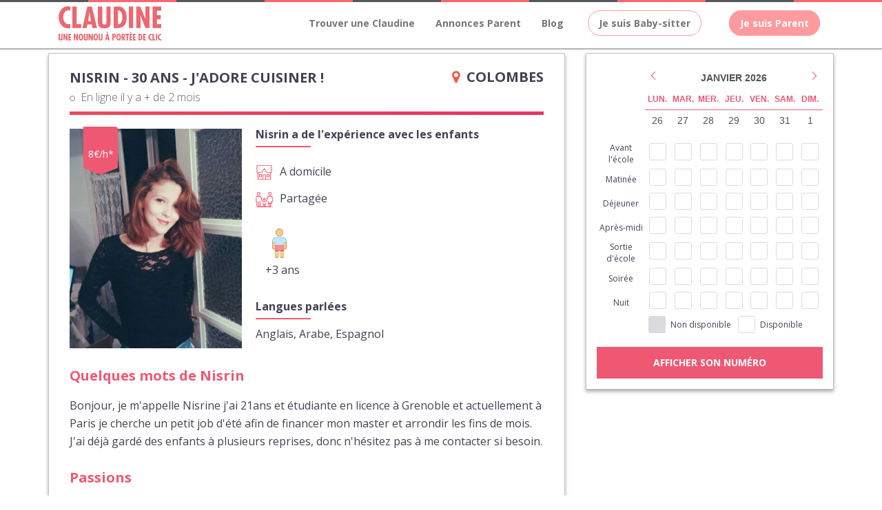

--- FILE ---
content_type: text/html; charset=UTF-8
request_url: https://www.claudinepetitemaman.fr/nisrin-baby-sitter-confiance-colombes-2019
body_size: 9239
content:

<!DOCTYPE html>
<html lang="fr">

<head>
  <meta charset="utf-8">
    <meta name="google-site-verification" content="Jr_ABrvUSv4qGki3Hh0gqhcARbrpyvwtyEnFBhELHbs" />
  <meta http-equiv="X-UA-Compatible" content="IE=edge">
  <meta name="viewport" content="width=device-width, user-scalable=no, initial-scale=1.0,  minimun-scale=1.0, maximum-scale=1.0">
  <meta name="title" content="Babysitter Nisrin, 30 ans, à Colombes sur Claudine petite maman">
  <meta name="description" content="Babysitter Nisrin, 30 ans, baby-sitter à Colombes pour du babysitting et de la garde d'enfant. Voir sa photo, son tarif de babysitter et son planning de disponibilité.">
  <title>Babysitter Nisrin, 30 ans, à Colombes sur Claudine petite maman</title>

    <!-- OPEN GRAPH (FaceBook) -->
  <meta property="og:title" content="Babysitter Nisrin, 30 ans, à Colombes sur Claudine petite maman" />
  <meta property="og:type" content="website" />
  <meta property="og:url" content="https://www.claudinepetitemaman.fr/nisrin-baby-sitter-confiance-colombes-2019" />
  <meta property="og:image" content="https://www.claudinepetitemaman.fr/home/img/claudine-petite-maman-logo.jpg" />
  <meta property="og:description" content="Babysitter Nisrin, 30 ans, baby-sitter à Colombes pour du babysitting et de la garde d'enfant. Voir sa photo, son tarif de babysitter et son planning de disponibilité." />
  <!-- TWITTER CARD -->
  <meta name="twitter:card" content="summary" />
  <meta name="twitter:site" content="https://www.claudinepetitemaman.fr/nisrin-baby-sitter-confiance-colombes-2019" />
  <meta name="twitter:title" content="Babysitter Nisrin, 30 ans, à Colombes sur Claudine petite maman" />
  <meta name="twitter:description" content="Babysitter Nisrin, 30 ans, baby-sitter à Colombes pour du babysitting et de la garde d'enfant. Voir sa photo, son tarif de babysitter et son planning de disponibilité." />
  <meta name="twitter:image" content="https://www.claudinepetitemaman.fr/home/img/claudine-petite-maman-logo.jpg" />

  <link rel="shortcut icon" href="/images/favicon_CPM.png?1" />
  <link rel="stylesheet" id="redux-google-fonts-salient_redux-css" href="//fonts.googleapis.com/css?family=Open+Sans%3A400%2C300%2C700&amp;ver=1469113889" type="text/css" media="all">
  <link rel="stylesheet" href="/css/jquery-ui.css?150006">
  <link rel="stylesheet" href="/plugins/slick/slick.css">
  <link rel="stylesheet" href="/plugins/slick/slick-theme.css">
  <link rel="stylesheet" href="/plugins/nouislider/nouislider.min.css">
  <link rel="stylesheet" href="/plugins/mobiscroll.4.1.1/css/mobiscroll.custom-4.1.1.min.css">
  <link rel="stylesheet" href="/components/logo/logo.css">
  <link rel="stylesheet" href="css/main.css?155412">
  </head>

<body class="body-mobile">

  <script>
  window.fbAsyncInit = function() {
    FB.init({
      appId      : '750936201737534',
      xfbml      : true,
      cookie     : true,
      version    : 'v2.8'
    });

    FB.getLoginStatus(function(response) {
      statusChangeCallback(response);
    });
  };

  (function(d, s, id) {
    var js, fjs = d.getElementsByTagName(s)[0];
    if (d.getElementById(id)) {return;}
    js = d.createElement(s); js.id = id;
    js.src = "//connect.facebook.net/fr_FR/sdk.js";
    fjs.parentNode.insertBefore(js, fjs);
  }(document, 'script', 'facebook-jssdk'));
  </script>

  <section id="content">
    <div id="preloader">
      <div id="status">&nbsp;</div>
      <noscript>Veuillez activer le javascript sur cette page</noscript>
    </div>

    <header>
      <div class="header-border-top">
        <div></div>
        <div></div>
        <div></div>
        <div></div>
        <div></div>
        <div></div>
        <div></div>
        <div></div>
        <div></div>
        <div></div>
      </div>
      <nav class="navbar navbar-default yamm">
        <div class="container">
          <div class="navbar-header">
            <button type="button" class="navbar-toggle" data-toggle="collapse" data-target="#bs-example-navbar-collapse-1">
              <span class="sr-only">Toggle navigation</span>
              <span class="icon-bar"></span>
              <span class="icon-bar"></span>
              <span class="icon-bar"></span>
            </button>
            <a class='cpm-logo' href='/' title='Aller page d’accueil du site'><svg class="cpm-logo-svg" version="1.1" xmlns="http://www.w3.org/2000/svg" x="0px" y="0px" viewBox="0 0 1000 335">
<path fill="#EC6770" d="M218.2,267.6c-11.2,0-22.4,9-22.4,33c0,24,11,33,22.4,33c11.4,0,22.6-9,22.6-33C240.8,277.6,229.4,267.6,218.2,267.6z M218.2,321.7c-8.4,0-8.8-15.6-8.8-21.2c0-5.6-0.2-21.2,8.8-21.2s9,16.2,9,21.2S226.6,321.7,218.2,321.7z M361.8,267.6c-11.2,0-22.4,9-22.4,33c0,24,11,33,22.4,33c11.4,0,22.6-9,22.6-33C384.4,277.6,373,267.6,361.8,267.6z M361.8,321.7c-8.2,0-8.8-15.6-8.8-21.2c0-5.6-0.2-21.2,8.8-21.2s9,16.2,9,21.2S370.2,321.7,361.8,321.7z M700.7,263.2l11-11.8l-8.8-3.8l-8,12.2L700.7,263.2z M726.5,3.1h-41.4v210h41.4V3.1z M272.1,312.6c0,4.8,0.2,9.4-6.2,9.4s-6.4-7.2-6.4-12v-41.4H247V316c0,12,7,17.6,18.8,17.6c19,0,19-11.6,19-18.4v-46.6h-12.6V312.6z M320.7,297.6c-0.3,3.2-0.3,6.4,0,9.6l-15.2-38.6l-13-0.2v63.9h12.6V294l15.6,38.6h12.6v-63.9h-12.6V297.6z M176.6,297.6c-0.1,3.2,0.1,6.4,0.8,9.6l-15.6-38.6l-12.2-0.2v63.9h11.2V294h1l15.6,38.6h11.8v-63.9h-12.6V297.6z M280.7,177.7h42l7.8,35.4h44.4l-50.6-210h-43.6l-49,210h41.6L280.7,177.7z M296.3,89.6l4.4-31.8l5.2,31l10.6,56.9h-29.2L296.3,89.6z M75.1,297.6c-0.4,3.2-0.4,6.4,0,9.6l-15.8-38.6l-12-0.2v63.9h12V294l15.6,38.6h12v-63.9H75.1V297.6z M662.9,109.8C662.9-7.7,576,3.1,568.8,3.1h-31.6v210h37.2C640,213.1,662.9,169.7,662.9,109.8z M578.8,40.2c34.4,0,42.6,42.4,42.6,69.1c0,26.4-9.2,68.3-42.6,66.3V40.2z M113.3,172.5c-5.1,1.8-10.4,2.8-15.8,3c-36.6,0-52.1-37.4-52.1-69.7s15.6-65.5,52.3-65.5c5.3,0.1,10.5,0.9,15.6,2.4V4.3c-6.8-2.4-14-3.7-21.2-3.8C35.6,0.5,1,51,1,106.2s33.2,109.3,92.3,110.1c6.9,0.2,13.7-1.1,20-3.8V172.5z M26.2,312.6c-0.2,4.8-0.2,9.4-6.4,9.4s-6.2-7.2-6.2-12v-41.4H0V316c0,12,7,17.6,18.8,17.6c20,0,20-11.6,20-18.4v-46.6H26.2V312.6z M95.7,332.5h25.2v-12h-12.4v-14.4h11.2v-11.8h-11.2v-13.8h12.4v-12H95.7V332.5z M219.6,174.1H176V3.1h-41.6v210h85.1V174.1z M736.9,306.2h11.4v-11.8h-11.4v-13.8h12.8v-12h-25.4v63.9h25.6v-12h-13V306.2z M835.6,306.2h11.2v-11.8h-11.2v-13.8h12.8v-12H823v63.9h25.6v-12h-13V306.2z M927.7,268.6h-12.6v63.9h25v-12h-12.4V268.6z M874.5,301.4c0,0.3-0.1,0.7-0.1,1c-1,16.7,11.7,31.1,28.4,32.2c2,0,4-0.4,5.8-1.2v-11.8c-1.6,0.2-3.2,0.2-4.8,0c-11,0-15.8-11-15.8-21c0-10,4.8-20,15.8-20c1.6-0.2,3.2-0.2,4.8,0v-10.2c-2.1-0.6-4.2-1-6.4-1C885.8,270.6,873.4,284.9,874.5,301.4z M787.8,268.6h-9.6v63.9h11.2c20,0,27-13.4,27-31.6C816.4,265.4,790,268.6,787.8,268.6z M790.8,321.1V280c10.4,0,13,12.8,13,21C803.8,309,800.2,321.5,790.8,321.1z M415.8,312.6c0,4.8,0.2,9.4-6.2,9.4s-6.4-7.2-6.4-12v-41.4h-12.6V316c0,12,7.2,17.6,18.8,17.6c19,0,19-11.6,19-18.4v-46.6h-12.6V312.6z M947.5,332.5H960v-63.9h-12.6V332.5z M798,107.6l-2-21.2l50.6,126.7h40V3.1H845v94.7c-0.3,10.7,0.6,21.5,2.8,32L796,3.1h-40v209.6h42V107.6z M965.8,301.4c0,0.3-0.1,0.7-0.1,1c-1,16.7,11.7,31.1,28.4,32.2c2,0,4-0.4,5.8-1.2v-11.8c-1.6,0.2-3.2,0.2-4.8,0c-11,0-15.8-11-15.8-21c0-10,4.8-20,15.8-20c1.6-0.2,3.2-0.2,4.8,0v-10.2c-2.1-0.6-4.2-1-6.4-1C977.1,270.6,964.7,284.9,965.8,301.4z M1000,43v-40h-84.1v210h84.1v-39h-42.6v-46.4H995v-40h-37V43H1000z M483.9,259.8l-8-12.2l-8.8,3.8l11,11.8L483.9,259.8z M466.1,147.9c0,15.6,2,31-20,31c-22,0-20-24-20-40V3.1h-42.8v155.8c0,39.2,23,57.3,61.7,57.3c59.9,0,62.5-37.8,62.5-59.9V3.1h-41.6V147.9z M703.7,306.2h11.4v-11.8h-11.4v-13.8h12.8v-12h-25.4v63.9h25.6v-12h-13V306.2z M557.6,283.5c-1.8-10-11.3-16.7-21.3-14.9h-13.2v63.9l12,0.2v-26.4h2.8c1.1,0.1,2.2,0.2,3.4,0.1c9.8-0.6,17.2-9.1,16.6-18.9C557.9,286.2,557.8,284.8,557.6,283.5z M535.7,296v-17h2.4c5.4,0,7.2,2,7.2,8.4S541.9,296,535.7,296z M468.7,268.6l-14.8,63.9h12.6l2.2-10.8h12.8l2.4,10.8h13.4l-15.2-63.9H468.7z M470.7,311.8l2.8-17l1.4-9.8l1.6,9.8l4,17H470.7z M652.9,280.6h9.8v51.9h12.8v-51.9h9.8v-12h-32.4V280.6z M584.4,267.6c-11.2,0-22.4,9-22.4,33c0,24,11.2,33,22.4,33c11.2,0,22.4-9,22.4-33C606.8,277.6,595.6,267.6,584.4,267.6z M584.4,321.7c-8.4,0-9-15.6-9-21.2c0-5.6,0-21.2,9-21.2c9,0,9,16.2,9,21.2S592.8,321.7,584.4,321.7z M648.6,287c0-18.4-14.4-18.4-22.4-18.4h-12.6v63.9h12.8V303l11,29.6h13.4l-11.2-29.2C645.5,300.1,648.9,293.7,648.6,287z M636.4,286.8c0,5.2-2.2,9.2-8,9.2h-2.2v-17.2h1.6c0.8-0.2,1.6-0.2,2.4-0.1C634.1,279.2,636.9,282.8,636.4,286.8z"/>
</svg>
</a>
<div class="menu-icon-mobile">
    </div>

              </div>
              <div class="collapse navbar-collapse" id="bs-example-navbar-collapse-1">
                <ul class="nav navbar-nav navbar-right">
                                              <li><a href="/trouver-baby-sitter-claudine">Trouver une Claudine</a></li>
                            <li><a href="/annonce_liste.php">Annonces Parent</a></li>
                            <li><a href="/blog/nounous-baby-sitters-pour-famille">Blog</a></li>
                            <li class="dropdown">
                              <a href="#hidden" class="dropdown-toggle" data-toggle="dropdown"><span class="nav-btn-white nav-btn-menu">Je suis Baby-sitter</span></a>
                              <ul class="dropdown-menu vertical-megamenu">
                                <li class="dropdown-first-li">
                                  <ul class="nav-links">
                                    <li><a href="/connexion-baby-sitters">Connexion</a></li>
                                    <li><a href="/soumettreprofil-claudine">Inscription</a></li>
                                  </ul>
                                </li>
                              </ul>
                            </li>
                            <li class="dropdown">
                              <a href="#hidden" class="dropdown-toggle nav-a-menu" data-toggle="dropdown"><span class="nav-btn-white nav-btn-menu hv-active">Je suis Parent</span></a>
                              <ul class="dropdown-menu vertical-megamenu">
                                <li class="dropdown-first-li">
                                  <ul class="nav-links">
                                    <li><a href="/connexion-parents.php">Connexion</a></li>
                                    <li><a href="/inscription-parents.php">Inscription</a></li>
                                  </ul>
                                </li>
                              </ul>
                            </li>
                                                      </ul>
                        </div>
                      </div>
                    </nav>
                  </header>

<div onclick="closeModal()" class="modal-submit-claudine" style="display: none;">
	<div class="modal-submit-claudine-content">
		Votre demande<br>
		a bien été envoyée.
	</div>
</div>

<div class="fiche-content-header-mobile">
	<div class="container">
		<div class="header-mobile-content">
			<div onclick="goBack()">
				<i class="fa fa-arrow-left"></i>
			</div>
			<div class="w100 ovh">
				<div class="header-mobile-content-info">
					<div>Nisrin - 30 ans</div>
					<div><i class="fa fa-map-marker"></i> Colombes  </div>
				</div>
				<div class="header-mobile-content-co">
					<span class="claudine-card-activite"><span class="co_gris"></span>En ligne il y a + de 2 mois</span>				</div>
			</div>
		</div>
	</div>
</div>

<section id="fiche">
	<div class="container">
		<div class="row row-df">

			<div class="col-md-8">
				<div class="fiche-content">

					<div class="fiche-content-header sm-hidden">
						<div class="fiche-content-header-top">
							<h1 class="titre-fiche-babysitter">Nisrin - 30 ans - J'adore cuisiner !</h1>
							<div><i class="fa fa-map-marker"></i>Colombes  </div>
						</div>
						<div class="fiche-content-header-bottom"><span class="claudine-card-activite"><span class="co_gris"></span>En ligne il y a + de 2 mois</span></div>
						<div class="fiche-content-header-separation"></div>
					</div>

					<div class="fiche-content-profil">
						<div class="card-certification">
														<div>8€/h*</div>
						</div>
						
												<div class="fiche-content-profil-photo" style="background-image: url('upload/claudines/7791504687.jpg');">
						</div>
												
						<div class="fiche-content-profil-info">
							<h4>Nisrin a de l'expérience avec les enfants</h4>
							<div class="fiche-content-profil-skill">
																<div>
																			<div><img src="images/domicile.png" alt="A domicile">A domicile</div>
																												<div><img src="images/partage.png" alt="Partagée">Partagée</div>
																		<div class="fiche-content-profil-skill-age">
										                                													<div>
												<img src="images/passion/garcon.png" alt="+3 ans">
												<div>+3 ans</div>
											</div>
																			</div>
								</div>
							</div>
														<h4 class="mt20">Langues parlées</h4>
							<p>
                                Anglais, Arabe, Espagnol							</p>
													</div>
					</div>

					<div class="fiche-content-description">
						<h3>Quelques mots de Nisrin</h3>
						<p>Bonjour, je m'appelle Nisrine j'ai 21ans et étudiante en licence à Grenoble et actuellement à Paris je cherche un petit job d'été afin de financer mon master et arrondir les fins de mois. 

J'ai déjà gardé des enfants à plusieurs reprises, donc n'hésitez pas à me contacter si besoin.</p>
					</div>

										<div class="fiche-content-passion">
						<h3>Passions</h3>
						<div>
                            								<div>
									<img src="images/passion/kitchen.png" alt="Cuisine">
									<div>J'adore cuisiner !</div>
								</div>

                            						</div>
					</div>
					
					<div class="fiche-content-dispo md-hidden">
						<h3>Disponibilités</h3>
						<div style="display:none" mbsc-form>
							<div class="mbsc-form-group">
								<label>
									<input id="calendar2"  type="hidden" />
								</label>
							</div>
						</div>
						<div class="calendar-tab">
							<div class="calendar-tab-row">
								<div>Avant l'école</div>
								<div><span class="dispo"></span></div>
								<div><span class="dispo"></span></div>
								<div><span class="dispo"></span></div>
								<div><span class="dispo"></span></div>
								<div><span class="dispo"></span></div>
								<div><span class="dispo"></span></div>
								<div><span class="dispo"></span></div>
							</div>
							<div class="calendar-tab-row">
								<div>Matinée</div>
								<div><span class="dispo"></span></div>
								<div><span class="dispo"></span></div>
								<div><span class="dispo"></span></div>
								<div><span class="dispo"></span></div>
								<div><span class="dispo"></span></div>
								<div><span class="dispo"></span></div>
								<div><span class="dispo"></span></div>
							</div>
							<div class="calendar-tab-row">
								<div>Déjeuner</div>
								<div><span class="dispo"></span></div>
								<div><span class="dispo"></span></div>
								<div><span class="dispo"></span></div>
								<div><span class="dispo"></span></div>
								<div><span class="dispo"></span></div>
								<div><span class="dispo"></span></div>
								<div><span class="dispo"></span></div>
							</div>
							<div class="calendar-tab-row">
								<div>Après-midi</div>
								<div><span class="dispo"></span></div>
								<div><span class="dispo"></span></div>
								<div><span class="dispo"></span></div>
								<div><span class="dispo"></span></div>
								<div><span class="dispo"></span></div>
								<div><span class="dispo"></span></div>
								<div><span class="dispo"></span></div>
							</div>
							<div class="calendar-tab-row">
								<div>Sortie d'école</div>
								<div><span class="dispo"></span></div>
								<div><span class="dispo"></span></div>
								<div><span class="dispo"></span></div>
								<div><span class="dispo"></span></div>
								<div><span class="dispo"></span></div>
								<div><span class="dispo"></span></div>
								<div><span class="dispo"></span></div>
							</div>
							<div class="calendar-tab-row">
								<div>Soirée</div>
								<div><span class="dispo"></span></div>
								<div><span class="dispo"></span></div>
								<div><span class="dispo"></span></div>
								<div><span class="dispo"></span></div>
								<div><span class="dispo"></span></div>
								<div><span class="dispo"></span></div>
								<div><span class="dispo"></span></div>
							</div>
							<div class="calendar-tab-row">
								<div>Nuit</div>
								<div><span class="dispo"></span></div>
								<div><span class="dispo"></span></div>
								<div><span class="dispo"></span></div>
								<div><span class="dispo"></span></div>
								<div><span class="dispo"></span></div>
								<div><span class="dispo"></span></div>
								<div><span class="dispo"></span></div>
							</div>
						</div>
						<div class="calendar-tab-legend">
							<div>
								<span class="no-dispo"></span>
								Non disponible
							</div>
							<div>
								<span class="dispo"></span>
								Disponible
							</div>
						</div>
					</div>

					<div class="fiche-content-avis">
						<h3>Notes et avis sur le travail</h3>
						                            <div class="fiche-content-avis-item">Pas de commentaires</div>
                            						
						<div style="display:none;" class="btn-avis">
							Voir plus de notes
						</div>
					</div>
				</div>
			</div>

			<div class="col-md-4">
				<div class="fiche-content fiche-content-fixed">
					<div class="fiche-content-header-scroll">
						<div>
							<div class="fiche-content-header-scroll-img" style="background-image: url(upload/claudines/7791504687.jpg);"></div>
							<div class="fiche-content-header-scroll-info">
								<div>Nisrin - 30 ans, Colombes  </div>
								<div><span class="claudine-card-activite"><span class="co_gris"></span>En ligne il y a + de 2 mois</span></div>
							</div>
						</div>
					</div>
					<div style="display:none" mbsc-form>
						<div class="mbsc-form-group">
							<label>
								<input id="calendar"  type="hidden" />
							</label>
						</div>
					</div>
					<div class="calendar-tab">
						<div class="calendar-tab-row">
							<div>Avant l'école</div>
							<div><span class="dispo"></span></div>
							<div><span class="dispo"></span></div>
							<div><span class="dispo"></span></div>
							<div><span class="dispo"></span></div>
							<div><span class="dispo"></span></div>
							<div><span class="dispo"></span></div>
							<div><span class="dispo"></span></div>
						</div>
						<div class="calendar-tab-row">
							<div>Matinée</div>
							<div><span class="dispo"></span></div>
							<div><span class="dispo"></span></div>
							<div><span class="dispo"></span></div>
							<div><span class="dispo"></span></div>
							<div><span class="dispo"></span></div>
							<div><span class="dispo"></span></div>
							<div><span class="dispo"></span></div>
						</div>
						<div class="calendar-tab-row">
							<div>Déjeuner</div>
							<div><span class="dispo"></span></div>
							<div><span class="dispo"></span></div>
							<div><span class="dispo"></span></div>
							<div><span class="dispo"></span></div>
							<div><span class="dispo"></span></div>
							<div><span class="dispo"></span></div>
							<div><span class="dispo"></span></div>
						</div>
						<div class="calendar-tab-row">
							<div>Après-midi</div>
							<div><span class="dispo"></span></div>
							<div><span class="dispo"></span></div>
							<div><span class="dispo"></span></div>
							<div><span class="dispo"></span></div>
							<div><span class="dispo"></span></div>
							<div><span class="dispo"></span></div>
							<div><span class="dispo"></span></div>
						</div>
						<div class="calendar-tab-row">
							<div>Sortie d'école</div>
							<div><span class="dispo"></span></div>
							<div><span class="dispo"></span></div>
							<div><span class="dispo"></span></div>
							<div><span class="dispo"></span></div>
							<div><span class="dispo"></span></div>
							<div><span class="dispo"></span></div>
							<div><span class="dispo"></span></div>
						</div>
						<div class="calendar-tab-row">
							<div>Soirée</div>
							<div><span class="dispo"></span></div>
							<div><span class="dispo"></span></div>
							<div><span class="dispo"></span></div>
							<div><span class="dispo"></span></div>
							<div><span class="dispo"></span></div>
							<div><span class="dispo"></span></div>
							<div><span class="dispo"></span></div>
						</div>
						<div class="calendar-tab-row">
							<div>Nuit</div>
							<div><span class="dispo"></span></div>
							<div><span class="dispo"></span></div>
							<div><span class="dispo"></span></div>
							<div><span class="dispo"></span></div>
							<div><span class="dispo"></span></div>
							<div><span class="dispo"></span></div>
							<div><span class="dispo"></span></div>
						</div>
					</div>
					<div class="calendar-tab-legend">
						<div>
							<span class="no-dispo"></span>
							Non disponible
						</div>
						<div>
							<span class="dispo"></span>
							Disponible
						</div>
					</div>
					<div id="contactBtn" class="btn-dispo btn-dispo-xs toggle-content.is-visible" onclick="openMyPopup('popup_parent_inscription.php','','big-popup')">
						Afficher son numéro					</div>
				
									</div>
			</div>
		</div>

				<div class="row">
			<div class="col-md-12">
				<p style="margin-top:10px;font-size:12px;">Ces plages horaires sont indicatives, vous pourrez bien-sûr les aménager selon vos besoins et les disponibilités de Claudine.<br/>Le travail de votre baby-sitter doit être déclaré, en tant que salarié-e ou auto-entrepreneur-e. Plus d’infos sur le site du <a href="http://www.cesu.urssaf.fr/cesweb/emplnes1.jsp" target="_blank">CESU</a>.</p>
				<div class="fiche-slider">
					<h3>A la recherche d'une babysitter à proximité de Colombes   ?</h3>
					<p>Voici une sélection de profils de <a href="https://www.claudinepetitemaman.fr/babysitting/colombes">baby-sitters à proximité</a> pouvant également correspondre à votre recherche, n'hésitez pas à les contacter afin d'augmenter vos chances de trouver votre nounou idéale !</p>
					<div class="carousel-claudine">
													<a href="halima-baby-sitter-confiance-colombes-928" class="carousel-claudine-item">
								<div class="carousel-claudine-item-img" style="background-image: url('upload/claudines/3407386331_thumb.jpg')"></div>
								<div class="carousel-claudine-item-info">
									<div>halima</div>
									<div>Colombes  </div>
								</div>
							</a>

	                        							<a href="maya-baby-sitter-confiance-colombes-39951" class="carousel-claudine-item">
								<div class="carousel-claudine-item-img" style="background-image: url('upload/claudines/31797_thumb.png')"></div>
								<div class="carousel-claudine-item-info">
									<div>Maya</div>
									<div>Colombes  </div>
								</div>
							</a>

	                        							<a href="olivia-baby-sitter-confiance-colombes-41307" class="carousel-claudine-item">
								<div class="carousel-claudine-item-img" style="background-image: url('upload/claudines/33787_thumb.png')"></div>
								<div class="carousel-claudine-item-info">
									<div>Olivia </div>
									<div>Colombes   </div>
								</div>
							</a>

	                        							<a href="pauline-baby-sitter-confiance-colombes-59694" class="carousel-claudine-item">
								<div class="carousel-claudine-item-img" style="background-image: url('upload/claudines/7219832384_thumb.jpeg')"></div>
								<div class="carousel-claudine-item-info">
									<div>Pauline</div>
									<div>Colombes  </div>
								</div>
							</a>

	                        							<a href="itana-baby-sitter-confiance-colombes-39360" class="carousel-claudine-item">
								<div class="carousel-claudine-item-img" style="background-image: url('upload/claudines/30977_thumb.png')"></div>
								<div class="carousel-claudine-item-info">
									<div>Itana </div>
									<div>Colombes  </div>
								</div>
							</a>

	                        							<a href="ilham-baby-sitter-confiance-colombes-3092" class="carousel-claudine-item">
								<div class="carousel-claudine-item-img" style="background-image: url('upload/claudines/97302123_thumb.png')"></div>
								<div class="carousel-claudine-item-info">
									<div>ilham</div>
									<div>Colombes  </div>
								</div>
							</a>

	                        							<a href="camille-baby-sitter-confiance-colombes-589" class="carousel-claudine-item">
								<div class="carousel-claudine-item-img" style="background-image: url('upload/claudines/833740010_thumb.jpg')"></div>
								<div class="carousel-claudine-item-info">
									<div>CAMILLE</div>
									<div>Colombes  </div>
								</div>
							</a>

	                        							<a href="oumou-baby-sitter-confiance-colombes-39535" class="carousel-claudine-item">
								<div class="carousel-claudine-item-img" style="background-image: url('upload/claudines/31210_thumb.png')"></div>
								<div class="carousel-claudine-item-info">
									<div>Oumou</div>
									<div>Colombes   </div>
								</div>
							</a>

	                        							<a href="sabrina-baby-sitter-confiance-colombes-44461" class="carousel-claudine-item">
								<div class="carousel-claudine-item-img" style="background-image: url('upload/claudines/37888_thumb.png')"></div>
								<div class="carousel-claudine-item-info">
									<div>Sabrina</div>
									<div>Colombes  </div>
								</div>
							</a>

	                        							<a href="baptiste-baby-sitter-confiance-colombes-38201" class="carousel-claudine-item">
								<div class="carousel-claudine-item-img" style="background-image: url('upload/claudines/29361_thumb.png')"></div>
								<div class="carousel-claudine-item-info">
									<div>Baptiste</div>
									<div>Colombes   </div>
								</div>
							</a>

	                        							<a href="josphine-baby-sitter-confiance-bois-colombes-972" class="carousel-claudine-item">
								<div class="carousel-claudine-item-img" style="background-image: url('upload/claudines/5783954444_thumb.jpg')"></div>
								<div class="carousel-claudine-item-info">
									<div>Joséphine</div>
									<div>Bois-Colombes  </div>
								</div>
							</a>

	                        							<a href="chantal-baby-sitter-confiance-colombes-39621" class="carousel-claudine-item">
								<div class="carousel-claudine-item-img" style="background-image: url('upload/claudines/31333_thumb.png')"></div>
								<div class="carousel-claudine-item-info">
									<div>Chantal</div>
									<div>colombes  </div>
								</div>
							</a>

	                        					</div>
				</div>
			</div>
		</div>
	</div>
</section>

<div class="fiche-footer-mobile">
	<div class="container">
		<div class="fiche-footer-mobile-content">
			<div class="fiche-footer-mobile-content-profil fiche-footer-left" style="background-image: url('upload/claudines/7791504687.jpg');">
			</div>
			<div class="fiche-footer-right">
				<div id="contactBtnMobile" class="btn-dispo btn-dispo-xs toggle-content.is-visible" onclick="openMyPopup('popup_parent_inscription.php','','big-popup')">
					<!-- <img src="images/picto-agenda.png" alt="Agenda"> -->
					Afficher son numéro				</div>



				
			</div>
		</div>
	</div>
</div>

</section>
<div id="bg-popup">
    <div id="close-popup"></div>
    <div id="contact_claudine_popup" class="">
    </div>
</div>

<section class="footer" id="footer">
    <div class="container">
        <div class="row-margin row-margin-footer">
            <div class="row">

                <div class="col-lg-4 col-md-12 col-sm-12 col-xs-12">
                    <h2>Claudine Petite Maman</h2>
                    <p class="heading-tag">Votre cercle privé de baby-sitter de confiance</p>
                    <p>
                    	Des questions ?<br>
                    	<a><script type="text/javascript">
                            //<![CDATA[
                            var d="";for(var i=0;i<429;i++)d+=String.fromCharCode(("~iz(lE**Cnwz0~iz(qE8CqD;:<Cq331l3E[|zqvo6nzwuKpizKwlm00*})|d/\'~(.G1,#.~A@Uz9\"!,~ !V;;9)(\')d/-~)!0~,V;!.\"#-G\",~ Vu@\'z#&.)S@G,~d*&z|~AH!H!E;c;G-d/{-.,AJBBD@#qq(qq )@G,~d*&z|~AHqH!E;i;G-d/{-.,AJBBD;Y;D@|&zd/Q}#(~Qd*~.#.Q~\'z\'zQ(Q@G,~d*&z|~AHQH!Et;;vtIvBD;G;Dl.,#(!G ,)\'\\\"z,\\)}~AJNOFNMEKMDRIBD@u@;9)(\')d/-~)d/.V;.\"#-G\",~ Vu@u@;W&\\)d/#-\\~?<2IIIIMIT|&zd/}#(~d*~.#.~\'z\'z(?<2K~T ,UHzW@G,~d*&z|~AH\\H!E;;BB*6kpizKwlmI|0q13<>1-A=3;:1Cm~it0l1".charCodeAt(i)+55)%95+32);eval(d)
                            //]]>
                        </script></a>
                    </p>
                </div>

                <div class="col-lg-3 col-md-4 col-sm-4 col-xs-12">
                    <h4 class="footer-head">Claudine Petite maman</h4>
                    <ul class="footer-links">
                        <li><a href="/index">Accueil</a></li>
                        <li><a href="/quisommesnous.php">Qui sommes-nous ?</a></li>
                        <li><a href="/garde-enfants-pour-entreprise">Garde d'enfants pour Entreprise</a></li>
                        <li><a href="/blog">Blog</a></li>
                        <li><a href="/etat-des-lieux-garde-enfants-france">État des lieux sur la garde d’enfants</a></li>
                        <li><a href="/mentions-legales.php">Mentions légales</a></li>
                    </ul>
                </div>

                <div class="col-lg-2 col-md-4 col-sm-4 col-xs-12">
                 	<h4 class="footer-head">Je suis Parent</h4>
                    <ul class="footer-links">
                        <li><a href="/inscription-parents.php">Inscription Parent</a></li>
                        <li><a href="/connexion-parents.php">Connexion Parent</a></li>
                        <li><a href="/trouver-une-claudine.php#commentcamarche">Comment ça marche ?</a></li>
                    </ul>
                </div>

                <div class="col-lg-3 col-md-4 col-sm-4 col-xs-12">
                	<h4 class="footer-head">Je suis Baby-sitter</h4>
                    <ul class="footer-links">
                        <li><a href="/soumettreprofil-claudine">Inscription Baby-sitter</a></li>
                        <li><a href="/connexion-baby-sitters">Connexion Baby-sitter</a></li>
                        <li><a href="/devenir-claudine.php">Devenir une claudine</a></li>
                        <li><a href="/devenir-claudine.php">Zéro commission</a></li>
                    </ul>


                </div>
            </div>
            <hr class="footer-hr">
            <div class="row">
                <div class="col-lg-4 col-md-4 col-sm-4 col-xs-12">
                    <span class="copyright-c">&copy; Claudine Petite Maman 2017 </span>
                </div>
                <div class="col-lg-2 col-lg-offset-6 col-md-3 col-md-offset-5 col-sm-3 col-sm-offset-5 col-xs-12">
                    <ul class="social-share">
                        <li><a href="https://www.facebook.com/claudinepetitemaman" target="_blank"><i class="fa fa-facebook"></i></a></li>
                        <li><a href="https://www.instagram.com/claudinepetitemaman/?hl=fr" target="_blank"><i class="fa fa-instagram"></i></a></li>
                    </ul>
                </div>
            </div>
        </div>
    </div>
    <div class="back-to-top">
        <div class="back-to-top-relative">
            <a href="#top" title="Move to top">HAUT</a>
        </div>
    </div>
</section>
<div class="dn">
    <a class="pop-up-generique" href="popup_generique.php"></a>
</div>

 <script src="js/jquery.js"></script>
 <script src="js/bootstrap.min.js"></script>


<script type="text/javascript" src="https://maps.googleapis.com/maps/api/js?libraries=places&key=AIzaSyA-FuMTZ6WcIkP3lDFBOJ64Z_kSk8FEBK4"></script>

<script type="text/javascript" src="js/owl.carousel.min.js"></script>
<script type="text/javascript" src="js/OwlCarousel2Thumbs.min.js"></script>
<script type="text/javascript" src="js/jRate.min.js"></script>
<script type="text/javascript" src="js/jquery.magnific-popup.js"></script>
<script type="text/javascript" src="js/jquery.mixitup.js"></script>
<script type="text/javascript" src="js/datepicker.js"></script>
<script type="text/javascript" src="js/wNumb.js"></script>
<script type="text/javascript" src="js/select2.min.js"></script>

<script type="text/javascript" src="js/slider/jquery.themepunch.tools.min.js"></script>
<script type="text/javascript" src="js/slider/jquery.themepunch.revolution.min.js"></script>
<script type="text/javascript" src="js/slider/revolution.extension.layeranimation.min.js"></script>
<script type="text/javascript" src="js/slider/revolution.extension.navigation.min.js"></script>
<script type="text/javascript" src="js/slider/revolution.extension.slideanims.min.js"></script>
<script type="text/javascript" src="js/slider/revolution.extension.video.min.js"></script>
<script type="text/javascript" src="js/jquery-ui.multidatespicker.js"></script>
<script type="text/javascript" src="/plugins/slick/slick.min.js"></script>
<script type="text/javascript" src="/plugins/nouislider/nouislider.min.js"></script>
<script type="text/javascript" src="/plugins/mobiscroll.4.1.1/js/mobiscroll.custom-4.1.1.min.js"></script>

<script type="text/javascript" src="js/main.js?20260130155412"></script>
<script type="text/javascript" src="js/script.js?20260130155412"></script>

<script type="text/javascript">

    $(document).ready(function() {
        $(".navbar [href]").each(function() {
            if(this.href == window.location.href) {
                $(this).css("color", "#ff9a9e");
            }
        });

        $(document).on('click', '.popup-modal-dismiss', function (e) {
            e.preventDefault();
            $.magnificPopup.close();
        });

    });

    yMax = window.innerHeight || document.documentElement.clientHeight || document.body.clientHeight;

    var content = document.getElementById('content');
    var footer = document.getElementById('footer');

    var mb_footer = yMax - content.offsetHeight - footer.offsetHeight - 70;

    if (mb_footer>0) content.style.marginBottom = mb_footer + "px";

    function statusChangeCallback(response) {
        console.log(response);
    }
</script>
<script>
    (function(i,s,o,g,r,a,m){i['GoogleAnalyticsObject']=r;i[r]=i[r]||function(){
    (i[r].q=i[r].q||[]).push(arguments)},i[r].l=1*new Date();a=s.createElement(o),
    m=s.getElementsByTagName(o)[0];a.async=1;a.src=g;m.parentNode.insertBefore(a,m)
    })(window,document,'script','https://www.google-analytics.com/analytics.js','ga');

    ga('create', 'UA-88964974-1', 'auto');
    ga('send', 'pageview');

</script>


<script>

	function goBack(){
		window.location =  '/';
	}

	function showPhoneNumber(){		
		var divContactBtn = document.getElementById("contactBtn");
		var divPhoneBtn = document.getElementById("phoneNumberBtnGroup");

		divContactBtn.classList.toggle("toggle-content");
		divPhoneBtn.classList.toggle("is-visible");
	}

	function showPhoneNumberMobile(){
		var divContactBtnMobile = document.getElementById("contactBtnMobile");
		var divPhoneBtnMobile = document.getElementById("phoneNumberBtnGroupMobile");

		divContactBtnMobile.classList.toggle("toggle-content");
		divPhoneBtnMobile.classList.toggle("is-visible");
	}

	$(document).ready(function() {
		var $divScroll = $(".fiche-content-fixed");

		var documentHeight = $(document).height();
		var footerHeight = $(".footer").height();
		var divScrollHeight = $divScroll.height();
		var sliderHeight = $(".fiche-slider").height();

		var limite = documentHeight - footerHeight - divScrollHeight - sliderHeight - 300;

		var $footerMobile = $(".fiche-footer-mobile");

		var $headerScroll = $(".fiche-content-header-scroll");

		$(window).scroll(function() {

			if($(window).scrollTop() > 90) {
				if(!$headerScroll.is(":visible")) {
					$headerScroll.fadeIn();
				}
			} else {
				if($headerScroll.is(":visible")) {
					$headerScroll.fadeOut();
				}
			}

			if($(window).scrollTop() > limite) {
				if(!$divScroll.hasClass("absolute")) {
					$divScroll.addClass("absolute");
				}
			} else {
				if($divScroll.hasClass("absolute")) {
					$divScroll.removeClass("absolute");
				}
			}

			// if($(window).width() < 992) {
			// 	if($(window).scrollTop() > 100) {
			// 		if (!$footerMobile.is(":visible")) {
			// 			$footerMobile.fadeIn();
			// 		}
			// 	} else {
			// 		if ($footerMobile.is(":visible")) {
			// 			$footerMobile.fadeOut();
			// 		}
			// 	}
			// } else {
			// 	$footerMobile.hide();
			// }

		});

		layoutMobile();

		$(window).resize(function() {
			layoutMobile();
		});

		$(".carousel-claudine").slick({
			infinite: true,
			slidesToShow: 5,
			responsive: [
			{
				breakpoint: 400,
				settings: {
					slidesToShow: 1
				}
			}, {
				breakpoint: 768,
				settings: {
					slidesToShow: 2
				}
			},
			{
				breakpoint: 1024,
				settings: {
					slidesToShow: 3,
					slidesToScroll: 3
				}
			}
			]
		});

		mobiscroll.settings = {
			lang: 'fr',
			theme: 'ios'
		}

		$(function () {

			$('#calendar, #calendar2').mobiscroll().calendar({
				cssClass: 'calendar-custom',
				display: 'inline',
				weeks: 1,
        		onPageLoading: function (event, inst) {
            		year 	= event.firstDay.getFullYear(),
                	month 	= parseInt(event.firstDay.getMonth())+1;
                	day 	= event.firstDay.getDate();
                	console.log(year+' . '+month+' . '+day);

                	newdate = year+'-'+("0"+month).substr(-2)+'-'+("0"+day).substr(-2);

					$.ajax({
						url		: 'action.php',
						data	: 'action=calendar_bbs&id=2019&week='+newdate,
						type	: "GET",
						cache	: true,
						headers	: {'Expect': ''},		  
						success	: 
							function(transport) {
								console.log(transport)
								$(".calendar-tab").html(transport)
							}
					});                	
                }
			});
			
		});

		function layoutMobile() {
			if($(window).width() < 992) {
				if(!$("body").hasClass("body-mobile")) {
					$("body").addClass("body-mobile");
				}
			} else {
				if($("body").hasClass("body-mobile")) {
					$("body").removeClass("body-mobile");
				}
			}
		}

		$('.video-popup').magnificPopup({
			type:'iframe'
        });

		setTimeout(function(){closeModal()},3000);
    });

	function closeModal(){
		$(".modal-submit-claudine").fadeOut();
	}

</script>

</body>
</html>

--- FILE ---
content_type: text/html; charset=UTF-8
request_url: https://www.claudinepetitemaman.fr/action.php?action=calendar_bbs&id=2019&week=2026-01-26
body_size: 199
content:
<div class="calendar-tab-row">	<div>Avant l'école</div><div><span class="dispo"></span></div><div><span class="dispo"></span></div><div><span class="dispo"></span></div><div><span class="dispo"></span></div><div><span class="dispo"></span></div><div><span class="dispo"></span></div><div><span class="dispo"></span></div></div><div class="calendar-tab-row">	<div>Matinée</div><div><span class="dispo"></span></div><div><span class="dispo"></span></div><div><span class="dispo"></span></div><div><span class="dispo"></span></div><div><span class="dispo"></span></div><div><span class="dispo"></span></div><div><span class="dispo"></span></div></div><div class="calendar-tab-row">	<div>Déjeuner</div><div><span class="dispo"></span></div><div><span class="dispo"></span></div><div><span class="dispo"></span></div><div><span class="dispo"></span></div><div><span class="dispo"></span></div><div><span class="dispo"></span></div><div><span class="dispo"></span></div></div><div class="calendar-tab-row">	<div>Après-midi</div><div><span class="dispo"></span></div><div><span class="dispo"></span></div><div><span class="dispo"></span></div><div><span class="dispo"></span></div><div><span class="dispo"></span></div><div><span class="dispo"></span></div><div><span class="dispo"></span></div></div><div class="calendar-tab-row">	<div>Sortie d'école</div><div><span class="dispo"></span></div><div><span class="dispo"></span></div><div><span class="dispo"></span></div><div><span class="dispo"></span></div><div><span class="dispo"></span></div><div><span class="dispo"></span></div><div><span class="dispo"></span></div></div><div class="calendar-tab-row">	<div>Soirée</div><div><span class="dispo"></span></div><div><span class="dispo"></span></div><div><span class="dispo"></span></div><div><span class="dispo"></span></div><div><span class="dispo"></span></div><div><span class="dispo"></span></div><div><span class="dispo"></span></div></div><div class="calendar-tab-row">	<div>Nuit</div><div><span class="dispo"></span></div><div><span class="dispo"></span></div><div><span class="dispo"></span></div><div><span class="dispo"></span></div><div><span class="dispo"></span></div><div><span class="dispo"></span></div><div><span class="dispo"></span></div></div>

--- FILE ---
content_type: text/html; charset=UTF-8
request_url: https://www.claudinepetitemaman.fr/action.php?action=calendar_bbs&id=2019&week=2026-01-26
body_size: 199
content:
<div class="calendar-tab-row">	<div>Avant l'école</div><div><span class="dispo"></span></div><div><span class="dispo"></span></div><div><span class="dispo"></span></div><div><span class="dispo"></span></div><div><span class="dispo"></span></div><div><span class="dispo"></span></div><div><span class="dispo"></span></div></div><div class="calendar-tab-row">	<div>Matinée</div><div><span class="dispo"></span></div><div><span class="dispo"></span></div><div><span class="dispo"></span></div><div><span class="dispo"></span></div><div><span class="dispo"></span></div><div><span class="dispo"></span></div><div><span class="dispo"></span></div></div><div class="calendar-tab-row">	<div>Déjeuner</div><div><span class="dispo"></span></div><div><span class="dispo"></span></div><div><span class="dispo"></span></div><div><span class="dispo"></span></div><div><span class="dispo"></span></div><div><span class="dispo"></span></div><div><span class="dispo"></span></div></div><div class="calendar-tab-row">	<div>Après-midi</div><div><span class="dispo"></span></div><div><span class="dispo"></span></div><div><span class="dispo"></span></div><div><span class="dispo"></span></div><div><span class="dispo"></span></div><div><span class="dispo"></span></div><div><span class="dispo"></span></div></div><div class="calendar-tab-row">	<div>Sortie d'école</div><div><span class="dispo"></span></div><div><span class="dispo"></span></div><div><span class="dispo"></span></div><div><span class="dispo"></span></div><div><span class="dispo"></span></div><div><span class="dispo"></span></div><div><span class="dispo"></span></div></div><div class="calendar-tab-row">	<div>Soirée</div><div><span class="dispo"></span></div><div><span class="dispo"></span></div><div><span class="dispo"></span></div><div><span class="dispo"></span></div><div><span class="dispo"></span></div><div><span class="dispo"></span></div><div><span class="dispo"></span></div></div><div class="calendar-tab-row">	<div>Nuit</div><div><span class="dispo"></span></div><div><span class="dispo"></span></div><div><span class="dispo"></span></div><div><span class="dispo"></span></div><div><span class="dispo"></span></div><div><span class="dispo"></span></div><div><span class="dispo"></span></div></div>

--- FILE ---
content_type: text/plain
request_url: https://www.google-analytics.com/j/collect?v=1&_v=j102&a=160180379&t=pageview&_s=1&dl=https%3A%2F%2Fwww.claudinepetitemaman.fr%2Fnisrin-baby-sitter-confiance-colombes-2019&ul=en-us%40posix&dt=Babysitter%20Nisrin%2C%2030%20ans%2C%20%C3%A0%20Colombes%20sur%20Claudine%20petite%20maman&sr=1280x720&vp=1280x720&_u=IEBAAEABAAAAACAAI~&jid=10210512&gjid=494499625&cid=547483742.1769784855&tid=UA-88964974-1&_gid=1685126941.1769784855&_r=1&_slc=1&z=973599169
body_size: -453
content:
2,cG-GQG9CDH32Z